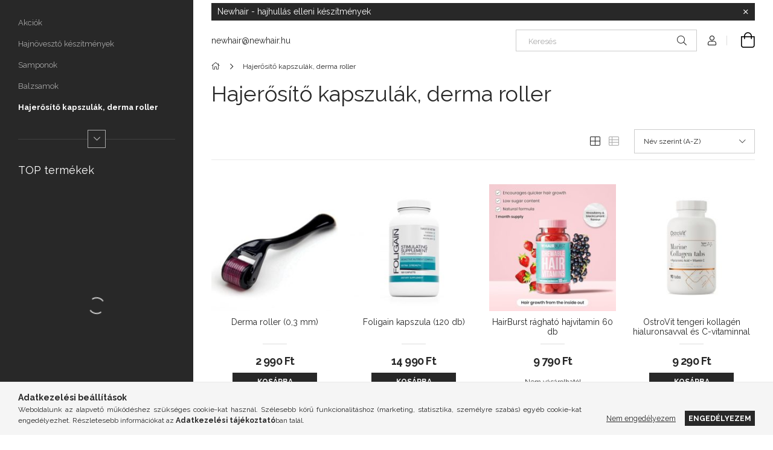

--- FILE ---
content_type: text/html; charset=UTF-8
request_url: https://newhair.hu/spl/865546/Hajerosito-kapszulak-derma-roller
body_size: 15625
content:
<!DOCTYPE html>
<html lang="hu">
<head>
    <meta charset="utf-8">
<meta name="description" content="Hajerősítő kapszulák, derma roller, Forradalmi áttörés a hajhullás kezelésében">
<meta name="robots" content="index, follow">
<meta http-equiv="X-UA-Compatible" content="IE=Edge">
<meta property="og:site_name" content="Newhair" />
<meta property="og:title" content="Hajerősítő kapszulák, derma roller - Hajhullás elleni készít">
<meta property="og:description" content="Hajerősítő kapszulák, derma roller, Forradalmi áttörés a hajhullás kezelésében">
<meta property="og:type" content="website">
<meta property="og:url" content="https://newhair.hu/spl/865546/Hajerosito-kapszulak-derma-roller">
<meta property="og:image" content="https://newhair.hu/shop_ordered/10325/pic/logo/images3.jpg">
<meta name="mobile-web-app-capable" content="yes">
<meta name="apple-mobile-web-app-capable" content="yes">
<meta name="MobileOptimized" content="320">
<meta name="HandheldFriendly" content="true">

<title>Hajerősítő kapszulák, derma roller - Hajhullás elleni készít</title>


<script>
var service_type="shop";
var shop_url_main="https://newhair.hu";
var actual_lang="hu";
var money_len="0";
var money_thousend=" ";
var money_dec=",";
var shop_id=10325;
var unas_design_url="https:"+"/"+"/"+"newhair.hu"+"/"+"!common_design"+"/"+"base"+"/"+"001903"+"/";
var unas_design_code='001903';
var unas_base_design_code='1900';
var unas_design_ver=4;
var unas_design_subver=6;
var unas_shop_url='https://newhair.hu';
var responsive="yes";
var price_nullcut_disable=1;
var config_plus=new Array();
config_plus['cart_redirect']=1;
config_plus['money_type']='Ft';
config_plus['money_type_display']='Ft';
var lang_text=new Array();

var UNAS = UNAS || {};
UNAS.shop={"base_url":'https://newhair.hu',"domain":'newhair.hu',"username":'newhair.unas.hu',"id":10325,"lang":'hu',"currency_type":'Ft',"currency_code":'HUF',"currency_rate":'1',"currency_length":0,"base_currency_length":0,"canonical_url":'https://newhair.hu/spl/865546/Hajerosito-kapszulak-derma-roller'};
UNAS.design={"code":'001903',"page":'product_list'};
UNAS.api_auth="71ee710ec93093bcc34fe89dda599e0d";
UNAS.customer={"email":'',"id":0,"group_id":0,"without_registration":0};
UNAS.shop["category_id"]="865546";
UNAS.shop["only_private_customer_can_purchase"] = false;
 

UNAS.text = {
    "button_overlay_close": `Bezár`,
    "popup_window": `Felugró ablak`,
    "list": `lista`,
    "updating_in_progress": `frissítés folyamatban`,
    "updated": `frissítve`,
    "is_opened": `megnyitva`,
    "is_closed": `bezárva`,
    "deleted": `törölve`,
    "consent_granted": `hozzájárulás megadva`,
    "consent_rejected": `hozzájárulás elutasítva`,
    "field_is_incorrect": `mező hibás`,
    "error_title": `Hiba!`,
    "product_variants": `termék változatok`,
    "product_added_to_cart": `A termék a kosárba került`,
    "product_added_to_cart_with_qty_problem": `A termékből csak [qty_added_to_cart] [qty_unit] került kosárba`,
    "product_removed_from_cart": `A termék törölve a kosárból`,
    "reg_title_name": `Név`,
    "reg_title_company_name": `Cégnév`,
    "number_of_items_in_cart": `Kosárban lévő tételek száma`,
    "cart_is_empty": `A kosár üres`,
    "cart_updated": `A kosár frissült`
};



UNAS.text["delete_from_favourites"]= `Törlés a kedvencek közül`;
UNAS.text["add_to_favourites"]= `Kedvencekhez`;






window.lazySizesConfig=window.lazySizesConfig || {};
window.lazySizesConfig.loadMode=1;
window.lazySizesConfig.loadHidden=false;

window.dataLayer = window.dataLayer || [];
function gtag(){dataLayer.push(arguments)};
gtag('js', new Date());
</script>

<script src="https://newhair.hu/!common_packages/jquery/jquery-3.2.1.js?mod_time=1759314984"></script>
<script src="https://newhair.hu/!common_packages/jquery/plugins/migrate/migrate.js?mod_time=1759314984"></script>
<script src="https://newhair.hu/!common_packages/jquery/plugins/autocomplete/autocomplete.js?mod_time=1759314984"></script>
<script src="https://newhair.hu/!common_packages/jquery/plugins/tools/overlay/overlay.js?mod_time=1759314984"></script>
<script src="https://newhair.hu/!common_packages/jquery/plugins/tools/toolbox/toolbox.expose.js?mod_time=1759314984"></script>
<script src="https://newhair.hu/!common_packages/jquery/plugins/lazysizes/lazysizes.min.js?mod_time=1759314984"></script>
<script src="https://newhair.hu/!common_packages/jquery/own/shop_common/exploded/common.js?mod_time=1764831093"></script>
<script src="https://newhair.hu/!common_packages/jquery/own/shop_common/exploded/common_overlay.js?mod_time=1759314984"></script>
<script src="https://newhair.hu/!common_packages/jquery/own/shop_common/exploded/common_shop_popup.js?mod_time=1759314984"></script>
<script src="https://newhair.hu/!common_packages/jquery/own/shop_common/exploded/page_product_list.js?mod_time=1759314984"></script>
<script src="https://newhair.hu/!common_packages/jquery/own/shop_common/exploded/function_favourites.js?mod_time=1759314984"></script>
<script src="https://newhair.hu/!common_packages/jquery/own/shop_common/exploded/function_product_print.js?mod_time=1759314984"></script>
<script src="https://newhair.hu/!common_packages/jquery/own/shop_common/exploded/function_param_filter.js?mod_time=1764233415"></script>
<script src="https://newhair.hu/!common_packages/jquery/own/shop_common/exploded/function_infinite_scroll.js?mod_time=1759314984"></script>
<script src="https://newhair.hu/!common_packages/jquery/plugins/hoverintent/hoverintent.js?mod_time=1759314984"></script>
<script src="https://newhair.hu/!common_packages/jquery/own/shop_tooltip/shop_tooltip.js?mod_time=1759314984"></script>
<script src="https://newhair.hu/!common_packages/jquery/plugins/waypoints/waypoints-4.0.0.js?mod_time=1759314984"></script>
<script src="https://newhair.hu/!common_design/base/001900/main.js?mod_time=1759314986"></script>
<script src="https://newhair.hu/!common_packages/jquery/plugins/perfectscrollbar/perfect-scrollbar-1.4.0/perfect-scrollbar.min.js?mod_time=1759314984"></script>
<script src="https://newhair.hu/!common_packages/jquery/plugins/swiper/swiper-bundle.min.js?mod_time=1759314984"></script>
<script src="https://newhair.hu/!common_packages/jquery/plugins/toastr/toastr.min.js?mod_time=1759314984"></script>
<script src="https://newhair.hu/!common_packages/jquery/plugins/tippy/popper-2.4.4.min.js?mod_time=1759314984"></script>
<script src="https://newhair.hu/!common_packages/jquery/plugins/tippy/tippy-bundle.umd.min.js?mod_time=1759314984"></script>

<link href="https://newhair.hu/temp/shop_10325_3b7db6d8e7e056d41dea39efeb111edd.css?mod_time=1768651034" rel="stylesheet" type="text/css">

<link href="https://newhair.hu/spl/865546/Hajerosito-kapszulak-derma-roller" rel="canonical">
<link href="https://newhair.hu/shop_ordered/10325/design_pic/favicon.ico" rel="shortcut icon">
<script>
        var google_consent=1;
    
        gtag('consent', 'default', {
           'ad_storage': 'denied',
           'ad_user_data': 'denied',
           'ad_personalization': 'denied',
           'analytics_storage': 'denied',
           'functionality_storage': 'denied',
           'personalization_storage': 'denied',
           'security_storage': 'granted'
        });

    
        gtag('consent', 'update', {
           'ad_storage': 'denied',
           'ad_user_data': 'denied',
           'ad_personalization': 'denied',
           'analytics_storage': 'denied',
           'functionality_storage': 'denied',
           'personalization_storage': 'denied',
           'security_storage': 'granted'
        });

        </script>
    	<script>
	/* <![CDATA[ */
	$(document).ready(function() {
       $(document).bind("contextmenu",function(e) {
            return false;
       });
	});
	/* ]]> */
	</script>
		<script>
	/* <![CDATA[ */
	var omitformtags=["input", "textarea", "select"];
	omitformtags=omitformtags.join("|");
		
	function disableselect(e) {
		if (omitformtags.indexOf(e.target.tagName.toLowerCase())==-1) return false;
		if (omitformtags.indexOf(e.target.tagName.toLowerCase())==2) return false;
	}
		
	function reEnable() {
		return true;
	}
		
	if (typeof document.onselectstart!="undefined") {
		document.onselectstart=new Function ("return false");
	} else {
		document.onmousedown=disableselect;
		document.onmouseup=reEnable;
	}
	/* ]]> */
	</script>
	
    <meta content="width=device-width, initial-scale=1.0" name="viewport">
	<link rel="preload" href="https://newhair.hu/!common_design/own/fonts/1800/customicons/custom-icons.woff2" as="font" type="font/woff2" crossorigin>
    <link rel="preconnect" href="https://fonts.gstatic.com">
    <link rel="preload" href="https://fonts.googleapis.com/css2?family=Raleway:wght@400;700&display=swap" as="style">
    <link rel="stylesheet" href="https://fonts.googleapis.com/css2?family=Raleway:wght@400;700&display=swap" media="print" onload="this.media='all'">
    <noscript>
        <link rel="stylesheet" href="https://fonts.googleapis.com/css2?family=Raleway:wght@400;700&display=swap">
    </noscript>

    
    
    
    
    
    

    
    
    
    



                                       <style>
                .banner_start_big-wrapper .swiper-slide {
                    padding-top: calc(100%);
                }
                 @media (max-width: 991.98px){ .banner_start_big-wrapper .swiper-slide { padding-top: calc(100%);}}                  @media (max-width: 767.98px){ .banner_start_big-wrapper .swiper-slide { padding-top: calc(100%);}}                  @media (max-width: 575.98px){ .banner_start_big-wrapper .swiper-slide { padding-top: calc(100%);}}                 </style>

                                    <link rel="preload" media="(max-width: 364.98px)" imagesrcset="https://newhair.hu/!common_design/custom/newhair.unas.hu/element/layout_hu_banner_start_big-755_1_xxsmall.jpg?time=1728237624 1x, https://newhair.hu/!common_design/custom/newhair.unas.hu/element/layout_hu_banner_start_big-755_1_xxsmall_retina.jpg?time=1728237624 2x" href="https://newhair.hu/!common_design/custom/newhair.unas.hu/element/layout_hu_banner_start_big-755_1_xxsmall.jpg?time=1728237624" as="image">
                                                    <link rel="preload" media="(min-width: 365px) and (max-width: 413.98px)" imagesrcset="https://newhair.hu/!common_design/custom/newhair.unas.hu/element/layout_hu_banner_start_big-755_1_xsmall.jpg?time=1728237624 1x, https://newhair.hu/!common_design/custom/newhair.unas.hu/element/layout_hu_banner_start_big-755_1_xsmall_retina.jpg?time=1728237624 2x" href="https://newhair.hu/!common_design/custom/newhair.unas.hu/element/layout_hu_banner_start_big-755_1_xsmall.jpg?time=1728237624" as="image">
                                                    <link rel="preload" media="(min-width: 414px) and (max-width: 575.98px)" imagesrcset="https://newhair.hu/!common_design/custom/newhair.unas.hu/element/layout_hu_banner_start_big-755_1_small.jpg?time=1728237624 1x, https://newhair.hu/!common_design/custom/newhair.unas.hu/element/layout_hu_banner_start_big-755_1_small_retina.jpg?time=1728237624 2x" href="https://newhair.hu/!common_design/custom/newhair.unas.hu/element/layout_hu_banner_start_big-755_1_small.jpg?time=1728237624" as="image">
                                                    <link rel="preload" media="(min-width: 576px) and (max-width: 767.98px)" imagesrcset="https://newhair.hu/!common_design/custom/newhair.unas.hu/element/layout_hu_banner_start_big-755_1_medium.jpg?time=1728237624 1x, https://newhair.hu/!common_design/custom/newhair.unas.hu/element/layout_hu_banner_start_big-755_1_medium_retina.jpg?time=1728237624 2x" href="https://newhair.hu/!common_design/custom/newhair.unas.hu/element/layout_hu_banner_start_big-755_1_medium.jpg?time=1728237624" as="image">
                                                    <link rel="preload" media="(min-width: 768px) and (max-width: 991.98px)" imagesrcset="https://newhair.hu/!common_design/custom/newhair.unas.hu/element/layout_hu_banner_start_big-755_1_large.jpg?time=1728237624 1x, https://newhair.hu/!common_design/custom/newhair.unas.hu/element/layout_hu_banner_start_big-755_1_large_retina.jpg?time=1728237624 2x" href="https://newhair.hu/!common_design/custom/newhair.unas.hu/element/layout_hu_banner_start_big-755_1_large.jpg?time=1728237624" as="image">
                                                    <link rel="preload" media="(min-width: 992px) and (max-width: 1199.98px)" imagesrcset="https://newhair.hu/!common_design/custom/newhair.unas.hu/element/layout_hu_banner_start_big-755_1_xlarge.jpg?time=1728237624 1x, https://newhair.hu/!common_design/custom/newhair.unas.hu/element/layout_hu_banner_start_big-755_1_xlarge_retina.jpg?time=1728237624 2x" href="https://newhair.hu/!common_design/custom/newhair.unas.hu/element/layout_hu_banner_start_big-755_1_xlarge.jpg?time=1728237624" as="image">
                                            <link rel="preload" media="(min-width: 1200px) and (max-width: 1439.98px)" imagesrcset="https://newhair.hu/!common_design/custom/newhair.unas.hu/element/layout_hu_banner_start_big-755_1_xxlarge.jpg?time=1728237624 1x, https://newhair.hu/!common_design/custom/newhair.unas.hu/element/layout_hu_banner_start_big-755_1_xxlarge_retina.jpg?time=1728237624 2x" href="https://newhair.hu/!common_design/custom/newhair.unas.hu/element/layout_hu_banner_start_big-755_1_xxlarge.jpg?time=1728237624" as="image">
                                                            <link rel="preload" media="(min-width: 1440px)" imagesrcset="https://newhair.hu/!common_design/custom/newhair.unas.hu/element/layout_hu_banner_start_big-755_1_default.jpg?time=1728237624 1x, https://newhair.hu/!common_design/custom/newhair.unas.hu/element/layout_hu_banner_start_big-755_1_default_retina.jpg?time=1728237624 2x" href="https://newhair.hu/!common_design/custom/newhair.unas.hu/element/layout_hu_banner_start_big-755_1_default.jpg?time=1728237624" as="image">
                                                                                        
    


                                         
    


                                            <style>
                 .start_item_2-wrapper {padding-top: calc(33.4494773519%);}
                  @media (max-width: 991.98px){ .start_item_2-wrapper { padding-top: calc(33.4494773519%);}}                   @media (max-width: 767.98px){ .start_item_2-wrapper { padding-top: calc(33.4494773519%);}}                   @media (max-width: 575.98px){ .start_item_2-wrapper { padding-top: calc(33.4494773519%);}}                  </style>
                           
    
    



                        
                        
    
    
    
    
</head>






<body class='design_ver4 design_subver1 design_subver2 design_subver3 design_subver4 design_subver5 design_subver6' id="ud_shop_art">
<div id="image_to_cart" style="display:none; position:absolute; z-index:100000;"></div>
<div class="overlay_common overlay_warning" id="overlay_cart_add"></div>
<script>$(document).ready(function(){ overlay_init("cart_add",{"onBeforeLoad":false}); });</script>
<div class="overlay_common overlay_dialog" id="overlay_save_filter"></div>
<script>$(document).ready(function(){ overlay_init("save_filter",{"closeOnEsc":true,"closeOnClick":true}); });</script>
<div id="overlay_login_outer"></div>	
	<script>
	$(document).ready(function(){
	    var login_redir_init="";

		$("#overlay_login_outer").overlay({
			onBeforeLoad: function() {
                var login_redir_temp=login_redir_init;
                if (login_redir_act!="") {
                    login_redir_temp=login_redir_act;
                    login_redir_act="";
                }

									$.ajax({
						type: "GET",
						async: true,
						url: "https://newhair.hu/shop_ajax/ajax_popup_login.php",
						data: {
							shop_id:"10325",
							lang_master:"hu",
                            login_redir:login_redir_temp,
							explicit:"ok",
							get_ajax:"1"
						},
						success: function(data){
							$("#overlay_login_outer").html(data);
							if (unas_design_ver >= 5) $("#overlay_login_outer").modal('show');
							$('#overlay_login1 input[name=shop_pass_login]').keypress(function(e) {
								var code = e.keyCode ? e.keyCode : e.which;
								if(code.toString() == 13) {		
									document.form_login_overlay.submit();		
								}	
							});	
						}
					});
								},
			top: 50,
			mask: {
	color: "#000000",
	loadSpeed: 200,
	maskId: "exposeMaskOverlay",
	opacity: 0.7
},
			closeOnClick: (config_plus['overlay_close_on_click_forced'] === 1),
			onClose: function(event, overlayIndex) {
				$("#login_redir").val("");
			},
			load: false
		});
		
			});
	function overlay_login() {
		$(document).ready(function(){
			$("#overlay_login_outer").overlay().load();
		});
	}
	function overlay_login_remind() {
        if (unas_design_ver >= 5) {
            $("#overlay_remind").overlay().load();
        } else {
            $(document).ready(function () {
                $("#overlay_login_outer").overlay().close();
                setTimeout('$("#overlay_remind").overlay().load();', 250);
            });
        }
	}

    var login_redir_act="";
    function overlay_login_redir(redir) {
        login_redir_act=redir;
        $("#overlay_login_outer").overlay().load();
    }
	</script>  
	<div class="overlay_common overlay_info" id="overlay_remind"></div>
<script>$(document).ready(function(){ overlay_init("remind",[]); });</script>

	<script>
    	function overlay_login_error_remind() {
		$(document).ready(function(){
			load_login=0;
			$("#overlay_error").overlay().close();
			setTimeout('$("#overlay_remind").overlay().load();', 250);	
		});
	}
	</script>  
	<div class="overlay_common overlay_info" id="overlay_newsletter"></div>
<script>$(document).ready(function(){ overlay_init("newsletter",[]); });</script>

<script>
function overlay_newsletter() {
    $(document).ready(function(){
        $("#overlay_newsletter").overlay().load();
    });
}
</script>
<div class="overlay_common overlay_error" id="overlay_script"></div>
<script>$(document).ready(function(){ overlay_init("script",[]); });</script>
    <script>
    $(document).ready(function() {
        $.ajax({
            type: "GET",
            url: "https://newhair.hu/shop_ajax/ajax_stat.php",
            data: {master_shop_id:"10325",get_ajax:"1"}
        });
    });
    </script>
    

<div id="container" class="page_shop_art_865546 position-relative d-flex filter-in-subcategory-disabled">
    <div class="col-fix-custom-1 side-dropdown" data-content-for=".side-btn, .filter-btn" data-content-direction="left">
        <section class="main-left">
            <div class="main-left__inner h-100">
                <button class="main-left__close-btn btn-close d-xl-none" data-btn-for=".side-dropdown" type="button" aria-label="Bezár"></button>
                <div class="main-left__content d-flex flex-column">
                    <header class="main-left__header">
                        
                    </header>
                    <div class="box_container main-menus has-toggle-button">
                        <div class="box">
                            <div id="main-menus-content" class="box__content main-menus__content js-main-menus-content has-maxheight">
                                    <ul class="cat-menus level-0" data-level="cat-level-0">
                                <li class='cat-menu is-spec-item js-cat-menu-akcio' data-id="akcio">
            <span class="cat-menu__name" >
                <a class='cat-menu__link' href='https://newhair.hu/shop_artspec.php?artspec=1' >                    Akciók                    </a>            </span>
                            </li>
                                <li class='cat-menu js-cat-menu-760769' data-id="760769">
            <span class="cat-menu__name" >
                <a class='cat-menu__link' href='https://newhair.hu/spl/760769/Hajnoveszto-keszitmenyek' >                    Hajnövesztő készítmények                    </a>            </span>
                            </li>
                                <li class='cat-menu js-cat-menu-473311' data-id="473311">
            <span class="cat-menu__name" >
                <a class='cat-menu__link' href='https://newhair.hu/spl/473311/Samponok' >                    Samponok                    </a>            </span>
                            </li>
                                <li class='cat-menu js-cat-menu-726116' data-id="726116">
            <span class="cat-menu__name" >
                <a class='cat-menu__link' href='https://newhair.hu/spl/726116/Balzsamok' >                    Balzsamok                    </a>            </span>
                            </li>
                                <li class='cat-menu js-cat-menu-865546' data-id="865546">
            <span class="cat-menu__name" >
                <a class='cat-menu__link' href='https://newhair.hu/spl/865546/Hajerosito-kapszulak-derma-roller' >                    Hajerősítő kapszulák, derma roller                    </a>            </span>
                            </li>
                                <li class='cat-menu js-cat-menu-291834' data-id="291834">
            <span class="cat-menu__name" >
                <a class='cat-menu__link' href='https://newhair.hu/spl/291834/Arcapolas' >                    Arcápolás                    </a>            </span>
                            </li>
            </ul>
    <script>
        function catSubLoad($id,$ajaxUrl){
            let catMenuEl = $('.cat-menu[data-id="'+$id+'"]');

            $.ajax({
                type: 'GET',
                url: $ajaxUrl,
                beforeSend: function(){
                    catMenuEl.addClass('ajax-loading');
                    setTimeout(function (){
                        if (!catMenuEl.hasClass('ajax-loaded')) {
                            catMenuEl.addClass('ajax-loader');
                        }
                    }, 500);
                },
                success:function(data){
                    catMenuEl.append(data);
                    catItemMarking();
                    $(".cat-menu__name:not(.is-processed)").each(CatPicHover);
                    $("> .cat-menu__name", catMenuEl).attr('onclick','catOpen($(this));').trigger('click');
                    catMenuEl.removeClass('ajax-loading ajax-loader').addClass('ajax-loaded');
                }
            });
        }
        function catBack($this) {
            var thisBackBtn = $this;
            var thisCatLevel = thisBackBtn.closest('[data-level]').data('level');
            /** remove opened class from children */
            thisBackBtn.closest('.js-sublist').find('.cat-menu.is-opened').removeClass('is-opened');
            /** remove opened class from parent */
            if (window.matchMedia('(max-width: 992px)').matches) {
                setTimeout(function() {
                    thisBackBtn.closest('.cat-menu.is-opened').removeClass('is-opened');
                }, 400);
            } else {
                thisBackBtn.closest('.cat-menu.is-opened').removeClass('is-opened');
            }
            $('html').removeClass(thisCatLevel +'-is-opened');
        }
        function catOpen($this) {
            var thisCatMenu = $this.parent();
            psInit(thisCatMenu.find('.js-sublist-inner').first());
            var thisMainMenusContent = $('.js-main-menus-content');
            var thisCatMenuList = thisCatMenu.closest('[data-level]');
            var thisCatLevel = thisCatMenuList.data('level');

            if (thisCatLevel === "cat-level-0") {
                /*remove is-opened class form the rest menus (cat+plus)*/
                thisMainMenusContent.find('.is-opened').not(thisCatMenu).removeClass('is-opened');
            } else {
                /*remove is-opened class form the siblings cat menus */
                thisCatMenuList.find('.is-opened').not(thisCatMenu).removeClass('is-opened');
            }

            if (thisCatMenu.hasClass('is-opened')) {
                thisCatMenu.removeClass('is-opened');
                $('html').removeClass(thisCatLevel +'-is-opened');
            } else {
                thisCatMenu.addClass('is-opened');
                $('html').addClass(thisCatLevel +'-is-opened');
            }
        }
        function catsClose() {
            handleCloseDropdowns();
            handleCloseMenus();
        }
        function CatPicHover() {
            var catItem = $(this); /*span.cat-menu__name*/
            var parentCatPic = catItem.closest(".js-sublist").find(".js-parent-img-wrapper").first().find(".js-parent-img");
            var childSublist = catItem.siblings('.js-sublist');
            var parentCatPicSrc = parentCatPic.attr("data-src-orig");
            var parentCatPicSrcSet = parentCatPic.attr("data-srcset-orig");
            if (parentCatPicSrcSet === undefined) parentCatPicSrcSet="";

            var catItems = catItem.closest(".cat-menus");

            catItem.on('mouseenter', function() {
                if (!isTouchDevice) {
                    var currentAltPicSrcSet = $(this).data("retina-img-url");
                    parentCatPic.attr("src", $(this).data("img-url"));
                    if (currentAltPicSrcSet == undefined) currentAltPicSrcSet = "";
                    parentCatPic.attr("srcset", currentAltPicSrcSet);
                }
            });

            catItems.on('mouseleave', function() {
                if (!isTouchDevice) {
                    parentCatPic.attr("src", parentCatPicSrc);
                    parentCatPic.attr("srcset", parentCatPicSrcSet);
                }
            });

            childSublist.on('mouseenter', function() {
                if (!isTouchDevice) {
                    parentCatPic.attr("src", parentCatPicSrc);
                    parentCatPic.attr("srcset", parentCatPicSrcSet);
                }
            });

            catItem.on('click', function() {
                if (!isTouchDevice) {
                    if ($(this).parent().hasClass('has-child')) {
                        parentCatPic.attr("src", parentCatPicSrc);
                        parentCatPic.attr("srcset", parentCatPicSrcSet);
                    }
                }
            });
            catItem.addClass('is-processed');

        }
        $(document).ready(function () {
            var cats = $(".cat-menu__name:not(.is-processed)");
            cats.each(CatPicHover);
        });
    </script>

	<ul class="plus-menus" data-level="menu-level-0">
					<li class="plus-menu has-child" data-id="741443">
			<span class="plus-menu__name">
							Hajhullás kezelése
						</span>

							<div class="plus-menu__sublist js-sublist level-1">
	<div class="sublist-inner js-sublist-inner ps__child--consume">
		<button type="button" class="sublist__back-btn btn-back js-menu-back-btn" aria-label="Vissza"></button>
		<button type="button" class="sublist__close-btn btn-close js-menus-close-btn" aria-label="Bezár"></button>
		<div class="plus-menu__sublist-inner d-flex flex-column">
			<div class="flex-grow-1">
									<a class="plus-menu-parent-url font-l" href="https://newhair.hu/spg/741443/Hajhullas-kezelese" data-id="741443">Hajhullás kezelése</a>
				
				<ul class="plus-menus level-1" data-level="menu-level-1">
									<li class="plus-menu" data-id="686043">
						<span class="plus-menu__name">
						<a class="plus-menu__link" href="https://newhair.hu/spg/686043/Elotte-utana-fotok">							Előtte-utána fotók
						</a>						</span>
											</li>
									<li class="plus-menu" data-id="855142">
						<span class="plus-menu__name">
						<a class="plus-menu__link" href="https://newhair.hu/spg/855142/Nanoszom-technologia">							Nanoszóm technológia
						</a>						</span>
											</li>
									<li class="plus-menu" data-id="839980">
						<span class="plus-menu__name">
						<a class="plus-menu__link" href="https://newhair.hu/spg/839980/Blog">							Blog
						</a>						</span>
											</li>
								</ul>
			</div>
		</div>
	</div>
</div>

					</li>
					<li class="plus-menu has-child" data-id="422035">
			<span class="plus-menu__name">
							Együttműködő partnereink
						</span>

							<div class="plus-menu__sublist js-sublist level-1">
	<div class="sublist-inner js-sublist-inner ps__child--consume">
		<button type="button" class="sublist__back-btn btn-back js-menu-back-btn" aria-label="Vissza"></button>
		<button type="button" class="sublist__close-btn btn-close js-menus-close-btn" aria-label="Bezár"></button>
		<div class="plus-menu__sublist-inner d-flex flex-column">
			<div class="flex-grow-1">
									<a class="plus-menu-parent-url font-l" href="https://newhair.hu/spg/422035/Egyuttmukodo-partnereink" data-id="422035">Együttműködő partnereink</a>
				
				<ul class="plus-menus level-1" data-level="menu-level-1">
									<li class="plus-menu" data-id="871678">
						<span class="plus-menu__name">
						<a class="plus-menu__link" href="http://hilkont.hu/" target="_blank">							On-line kommunikáció, PR, marketing
						</a>						</span>
											</li>
									<li class="plus-menu" data-id="376919">
						<span class="plus-menu__name">
						<a class="plus-menu__link" href="http://prohairklinika.hu/" target="_blank">							Hajátültetési klinika
						</a>						</span>
											</li>
									<li class="plus-menu" data-id="825608">
						<span class="plus-menu__name">
						<a class="plus-menu__link" href="http://auditnet.hu/">							Üzletviteli tanácsadás
						</a>						</span>
											</li>
								</ul>
			</div>
		</div>
	</div>
</div>

					</li>
		</ul>
	<script>
		$(document).ready(function () {
			$('.plus-menu.has-child > .plus-menu__name').click(function () {
				var thisPlusMenu = $(this).parent();
                psInit(thisPlusMenu.find('.js-sublist-inner').first());
				var thisMainMenusContent = $('.js-main-menus-content');
				var thisPlusMenuList = thisPlusMenu.closest('[data-level]');
				var thisMenuLevel = thisPlusMenuList.data('level');

				if (thisMenuLevel === "menu-level-0") {
					/*remove is-opened class form the rest menus (cat+plus)*/
					thisMainMenusContent.find('.has-child.is-opened').not(thisPlusMenu).removeClass('is-opened');
				} else {
					/*remove is-opened class form the siblings plus menus */
					thisPlusMenuList.find('.has-child.is-opened').not(thisPlusMenu).removeClass('is-opened');
				}

				if (thisPlusMenu.hasClass('is-opened')) {
					thisPlusMenu.removeClass('is-opened');
                    $('html').removeClass(thisMenuLevel +'-is-opened');
				} else {
					thisPlusMenu.addClass('is-opened');
                    $('html').addClass(thisMenuLevel +'-is-opened');
				}
			});

			$('.js-menu-back-btn').click(function () {
				var thisBackBtn = $(this);
                var thisMenuLevel = thisBackBtn.closest('[data-level]').data('level');

                /** remove opened class from children */
                thisBackBtn.closest('.js-sublist').find('.plus-menu.is-opened').removeClass('is-opened');
                /** remove opened class from parent */
                if (window.matchMedia('(max-width: 992px)').matches) {
                    setTimeout(function() {
                        thisBackBtn.closest('.plus-menu.is-opened').removeClass('is-opened');
                    }, 400);
                } else {
                    thisBackBtn.closest('.plus-menu.is-opened').removeClass('is-opened');
                }
                $('html').removeClass(thisMenuLevel +'-is-opened');
			});
		});
	</script>



                                                                <button aria-controls="main-menus-content" class="main-menus__btn btn btn-square--sm js-main-menus-btn" aria-label="Több" aria-expanded="false" type="button"></button>
                                <script>
                                    $('.js-main-menus-btn').on('click', function (){
                                        let $thisBtn = $(this);
                                        let $thisContent = $('.js-main-menus-content');
                                        $thisBtn.toggleClass('is-active').attr('aria-label', (_, attr) => attr == 'Több' ? 'Kevesebb' : 'Több').attr('aria-expanded', (_, attr) => attr == 'false' ? 'true' : 'false');
                                        $thisContent.toggleClass('is-active');
                                        psElements['.main-left__inner'].update();
                                    });
                                </script>
                                                            </div>
                        </div>
                    </div>

                    <div id='box_container_shop_top' class='box_container_1'>
                    <div class="box">
                        <h4 class="box__title">TOP termékek</h4>
                        <div class="box__content js-box-content"><div id='box_top_content' class='box_content box_top_content'><div class='box_content_ajax' data-min-length='5'></div><script>
	$.ajax({
		type: "GET",
		async: true,
		url: "https://newhair.hu/shop_ajax/ajax_box_top.php",
		data: {
			box_id:"",
			unas_page:"0",
			cat_endid:"865546",
			get_ajax:1,
			shop_id:"10325",
			lang_master:"hu"
		},
		success: function(result){
			$("#box_top_content").html(result);
		}
	});
</script>
</div></div>
                    </div>
                    </div><div id='box_container_home_banner4_1' class='box_container_2'>
                    <div class="box">
                        <h4 class="box__title">Házhozszállítás</h4>
                        <div class="box__content js-box-content"><div id='box_banner_68279' class='box_content'><div class='box_txt text_normal'><p style="text-align: center;"><a href="https://newhair.hu/shop_contact.php?tab=shipping"><img alt="Házhozszállítás" src="https://newhair.hu/main_pic/shop_default_shipping.png" /></a></p></div></div></div>
                    </div>
                    </div>

                    


    <div class="js-element sidebar_contact box_container mt-auto" data-element-name="sidebar_contact">
                <h4 class="element__title box__title">Elérhetőség</h4>
                <div class="element__content box__content">
                                <style>
                .sidebar_contact .slide-1 a::before {
                    content: '\f095';
                }
            </style>
                        <div class="element__html slide-1"><p><a href="tel://+36-30/250-1314">+36-30/250-1314</a></p></div>
                                <style>
                .sidebar_contact .slide-2 a::before {
                    content: '\f0e0';
                }
            </style>
                        <div class="element__html slide-2"><p><a href="mailto:newhair@newhair.hu">newhair@newhair.hu</a></p></div>
                </div>
    </div>


                                        
                    
                    
                </div>
            </div>
        </section>
    </div>
    <main class="col-rest-custom-1">
        <section class="main-right filter-normal-not-exists">
            


    <div class="js-element notification-bar js-notif" data-element-name="header_text_section_1">
        <div class="header_text_section_1 ">
                            Newhair - hajhullás elleni készítmények
                        <button type="button" class="btn btn-close-notif" onclick="closeNotif(this);" aria-label="Bezár" title="Bezár">
                <span class="icon--close"></span>
            </button>
        </div>
    </div>
        <script>
            var $notifClosed = sessionStorage.getItem('notifclosed');

            if ( $notifClosed !== undefined && $notifClosed !== null ) {
                $('.js-notif').addClass('is-hidden');
            }

            function closeNotif(e) {
                var $target = $(e).closest('.js-notif');
                $target.stop().animate({
                    height: "0px"
                }, 500, function() {
                    $target.remove();
                    sessionStorage.setItem('notifclosed', 1);
                });
            }
        </script>

            <header class="header">
                <div class="header-top position-relative py-3 py-md-4 px-3 px-xl-0">
                    <div class="d-flex flex-wrap flex-md-nowrap align-items-center">
                        <button class="side-btn dropdown--btn btn-text d-xl-none order-1" aria-label="Kategóriák további menüpontok" data-btn-for=".side-dropdown" type="button">
                            <span class="side-btn-icon icon--hamburger"></span>
                        </button>

                        

                        


    <div class="js-element header_text_section_2 d-none d-lg-block pr-3 order-3" data-element-name="header_text_section_2">
        <div class="element__content ">
                            <div class="element__html slide-1"><p><a href="mailto:newhair@newhair.hu">newhair@newhair.hu</a></p></div>
                    </div>
    </div>


                        <div class="search__dropdown col-12 col-md-auto px-0 order-1 mt-3 mt-md-0 ml-md-auto order-5 order-md-4">
                            <div class="search-box position-relative ml-auto browser-is-chrome" id="box_search_content">
    <form name="form_include_search" id="form_include_search" action="https://newhair.hu/shop_search.php" method="get">
        <div class="box-search-group mb-0">
            <input data-stay-visible-breakpoint="768" name="search" id="box_search_input" value="" aria-label="Keresés"
                   pattern=".{3,100}" title="Hosszabb kereső kifejezést írjon be!" placeholder="Keresés" type="text" maxlength="100"
                   class="ac_input form-control js-search-input" autocomplete="off" required            >
            <div class="search-box__search-btn-outer input-group-append" title="Keresés">
                <button class='search-btn' aria-label="Keresés">
                    <span class="search-btn-icon icon--search"></span>
                </button>
                <button type="button" onclick="$('.js-search-smart-autocomplete').addClass('is-hidden');$(this).addClass('is-hidden');" class='search-close-btn d-md-none is-hidden' aria-label="">
                    <span class="search-close-btn-icon icon--close"></span>
                </button>
            </div>
            <div class="search__loading">
                <div class="loading-spinner--small"></div>
            </div>
        </div>
        <div class="search-box__mask"></div>
    </form>
    <div class="ac_results"></div>
</div>
<script>
    $(document).ready(function(){
        $(document).on('smartSearchCreate smartSearchOpen smartSearchHasResult', function(e){
            if (e.type !== 'smartSearchOpen' || (e.type === 'smartSearchOpen' && $('.js-search-smart-autocomplete').children().length > 0)) {
                $('.search-close-btn').removeClass('is-hidden');
            }
        });
        $(document).on('smartSearchClose smartSearchEmptyResult', function(){
            $('.search-close-btn').addClass('is-hidden');
        });
        $(document).on('smartSearchInputLoseFocus', function(){
            if ($('.js-search-smart-autocomplete').length>0) {
                setTimeout(function () {
                    let height = $(window).height() - ($('.js-search-smart-autocomplete').offset().top - $(window).scrollTop()) - 20;
                    $('.search-smart-autocomplete').css('max-height', height + 'px');
                }, 300);
            }
        });
    });
</script>


                        </div>

                        <ul class="header-buttons-list order-4 order-md-5 ml-auto ml-md-0">
                                                        <li>    <div class="profile">
        <button type="button" class="profile__btn js-profile-btn dropdown--btn" id="profile__btn" data-orders="https://newhair.hu/shop_order_track.php" aria-label="Profil" data-btn-for=".profile__dropdown">
            <span class="profile__btn-icon icon--head"></span>
        </button>

        <div class="profile__dropdown dropdown--content dropdown--content-r d-xl-block" data-content-for=".profile__btn">
            <div role="button" class="profile__btn-close btn-close" aria-label="Bezár" data-close-btn-for=".profile__btn, .profile__dropdown"></div>
                            <h4 class="profile__header mb-4">Belépés</h4>
                <div class='login-box__loggedout-container'>
                    <form name="form_login" action="https://newhair.hu/shop_logincheck.php" method="post"><input name="file_back" type="hidden" value="/spl/865546/Hajerosito-kapszulak-derma-roller"><input type="hidden" name="login_redir" value="" id="login_redir">
                        <div class="login-box__form-inner">
                            <div class="form-group login-box__input-field form-label-group">
                                <input name="shop_user_login" id="shop_user_login" aria-label="Email" placeholder='Email' type="text" maxlength="100" class="form-control" spellcheck="false" autocomplete="email" autocapitalize="off">
                                <label for="shop_user_login">Email</label>
                            </div>
                            <div class="form-group login-box__input-field form-label-group">
                                <input name="shop_pass_login" id="shop_pass_login" aria-label="Jelszó" placeholder="Jelszó" type="password" maxlength="100" class="form-control" spellcheck="false" autocomplete="current-password" autocapitalize="off">
                                <label for="shop_pass_login">Jelszó</label>
                            </div>
                            <button type="submit" class="btn btn-primary btn-block">Belép</button>
                        </div>
                        <div class="btn-wrap">
                            <button type="button" class="login-box__remind-btn btn btn-link px-0 py-1 text-primary" onclick="overlay_login_remind()">Elfelejtettem a jelszavamat</button>
                        </div>
                    </form>

                    <div class="line-separator"></div>

                    <div class="login-box__other-buttons">
                        <div class="btn-wrap">
                            <a class="login-box__reg-btn btn btn-link py-2 px-0" href="https://newhair.hu/shop_reg.php?no_reg=0">Regisztráció</a>
                        </div>
                                                                    </div>
                </div>
                    </div>
    </div>
</li>
                            <li>
                                <div class="cart-box__container">
                                    <button class="cart-box__btn dropdown--btn" aria-label="Kosár megtekintése" type="button" data-btn-for=".cart-box__dropdown">
                                        <span class="cart-box__btn-icon icon--cart">
                                                <div id='box_cart_content' class='cart-box'>            </div>
                                        </span>
                                    </button>
                                                                        <div class="cart-box__dropdown dropdown--content dropdown--content-r js-cart-box-dropdown" data-content-for=".cart-box__btn">
                                        <div role="button" class="cart-box__btn-close btn-close d-none" aria-label="Bezár" data-close-btn-for=".cart-box__btn, .cart-box__dropdown"></div>
                                        <div id="box_cart_content2" class="h-100">
                                            <div class="loading-spinner-wrapper text-center">
                                                <div class="loading-spinner--small" style="width:30px;height:30px;vertical-align:middle;"></div>
                                            </div>
                                            <script>
                                                $(document).ready(function(){
                                                    $('.cart-box__btn').click(function(){
                                                        let $this_btn = $(this);
                                                        const $box_cart_2 = $("#box_cart_content2");
                                                        const $box_cart_close_btn = $box_cart_2.closest('.js-cart-box-dropdown').find('.cart-box__btn-close');

                                                        if (!$this_btn.hasClass('ajax-loading') && !$this_btn.hasClass('is-loaded')) {
                                                            $.ajax({
                                                                type: "GET",
                                                                async: true,
                                                                url: "https://newhair.hu/shop_ajax/ajax_box_cart.php?get_ajax=1&lang_master=hu&cart_num=2",
                                                                beforeSend:function(){
                                                                    $this_btn.addClass('ajax-loading');
                                                                    $box_cart_2.addClass('ajax-loading');
                                                                },
                                                                success: function (data) {
                                                                    $box_cart_2.html(data).removeClass('ajax-loading').addClass("is-loaded");
                                                                    $box_cart_close_btn.removeClass('d-none');
                                                                    $this_btn.removeClass('ajax-loading').addClass("is-loaded");
                                                                }
                                                            });
                                                        }
                                                    });
                                                });
                                            </script>
                                            
                                        </div>
                                        <div class="loading-spinner"></div>
                                    </div>
                                                                    </div>
                            </li>
                        </ul>
                    </div>
                </div>
            </header>

                        <div class="main px-4 px-xl-0 py-4 pt-xl-0">
                <div id='breadcrumb'>
                <nav class="breadcrumb__inner font-s cat-level-1">
            <span class="breadcrumb__item breadcrumb__home is-clickable" data-id="0">
                <a href="https://newhair.hu/sct/0/" class="breadcrumb-link breadcrumb-home-link" aria-label="Főkategória" title="Főkategória">
                    <span class='breadcrumb__text'>Főkategória</span>
                </a>
            </span>
                            <span class="breadcrumb__item" data-id="865546">
                                            <span class="breadcrumb__text">Hajerősítő kapszulák, derma roller</span>
                    
                    <script>
                        $("document").ready(function(){
                            $(".js-cat-menu-865546").addClass("is-selected");
                        });
                    </script>
                </span>
                    </nav>
    </div>                <div class="main__title">
                            <div class="main-title d-flex flex-wrap gap-10">
        <h1 class="main-title mb-0">
            Hajerősítő kapszulák, derma roller
        </h1>
                <button class="filter-btn btn btn-primary icon--b-filter align-self-start d-xl-none" type="button" data-btn-for=".side-dropdown">Szűrés</button>
            </div>
    
                </div>
                <div class="main__content">
                    <div class="page_content_outer"><div id="page_artspec_content" class="page_content">
    
    
    










            
    <script>
<!--
function artlist_formsubmit_artlist(cikkname) {
   cart_add(cikkname,"artlist_");
}
$(document).ready(function(){
	select_base_price("artlist_NHT__unas__028",0);
	
	select_base_price("artlist_NHT__unas__023",0);
	
	select_base_price("artlist_NHT__unas__047",0);
	
	select_base_price("artlist_NHT__unas__046",0);
	
});
// -->
</script>


            <div id='page_artlist_content' class="page_content list-type--1">
        <div class="product-list-wrapper">     
                <div class="paging-sorting-ordering border-bottom">
                    <div class="row align-items-center justify-content-between">
                        
                        <div class="viewing-sorting--top order-1 order-md-2 col-12 col-md-auto d-flex align-items-center justify-content-between my-3 ml-auto">                                                            <div class="view--top flex-shrink-0">
                                    <button title="Nézet 1" type="button" class="view__btn view__btn--1 is-selected"></button>
                                    <button title="Nézet 2" type="button" class="view__btn view__btn--2" onclick="location.href=location_href_with_get('change_page_design=2')"></button>
                                </div>
                                                                                        <div class="order--top flex-shrink-0 ml-auto">
                                    <form name="form_art_order1" method="post">
<input name="art_order_sent" value="ok" type="hidden">

                                    <div class="order__select-outer form-select-group" title="Sorrend">
                                        <select name="new_art_order" onchange="document.form_art_order1.submit();" class=" form-control" id="new_art_order_top" aria-label="Sorrend">
                                                                                        <option value="popular" >Népszerűség szerint</option>
                                                                                        <option value="name" selected="selected">Név szerint (A-Z)</option>
                                                                                        <option value="name_desc" >Név szerint (Z-A)</option>
                                                                                        <option value="price" >Ár szerint növekvő</option>
                                                                                        <option value="price_desc" >Ár szerint csökkenő</option>
                                                                                        <option value="time_desc" >Felvitel szerint (legutolsó az első)</option>
                                                                                        <option value="time" >Felvitel szerint (legkorábbi az első)</option>
                                                                                    </select>
                                    </div>
                                    </form>

                                </div>
                                                    </div>                    </div>
                </div>

                                        <div  class="page_artlist_list  products js-products type--1" data-text-fav-remove="Törlés a kedvencek közül" data-text-fav-add="Kedvencekhez" data-text-compare-remove="Törlés összehasonlításból" data-text-compare-add="Összehasonlítás">
                    
                                                

		
    
    



 		
				

	
	


												
										
			<article class="col-6 col-sm-4 col-md-3 col-xxl-2  product js-product  has-alt-image js-on-hover-alt-img page_artlist_sku_NHT__unas__028" id="page_artlist_artlist_NHT__unas__028" data-sku="NHT-028">
				<div class="product__inner">
												<div class="product__img-outer">
						<div class="product__img-wrap product-img-wrapper">
							<div class="product__badges">
																																																																																																										</div>
																<a class="product_link_normal" data-sku="NHT-028" href="https://newhair.hu/spd/NHT-028/Derma-roller-03-mm" title="Derma roller (0,3 mm)">
                                                                <picture>
                                                                        <source width="182" height="182" media="(max-width: 414px)"
                                            srcset="https://newhair.hu/img/10325/NHT-028/182x182,r/NHT-028.jpg?time=1721458582 1x"
                                    >
                                                                        <source width="238" height="238" srcset="https://newhair.hu/img/10325/NHT-028/238x238,r/NHT-028.jpg?time=1721458582 1x">
                                    <img width="238" height="238"
                                         alt="Derma roller (0,3 mm)" title="Derma roller (0,3 mm)" id="main_image_artlist_NHT__unas__028"
                                         class="product__img product-img js-main-img" fetchpriority="high"
                                         src="https://newhair.hu/img/10325/NHT-028/238x238,r/NHT-028.jpg?time=1721458582" data-src-orig="https://newhair.hu/img/10325/NHT-028/238x238,r/NHT-028.jpg?time=1721458582"
                                                                             >
                                </picture>
                                
								                                <picture>
                                                                        <source width="182" height=""
                                            media="(max-width: 414px)" srcset="https://newhair.hu/main_pic/space.gif"
                                            data-srcset="https://newhair.hu/img/10325/NHT-028_altpic_1/182x182,r/NHT-028.jpg?time=1721458582 1x"
                                    >
                                                                        <source width="238" height="238" srcset="https://newhair.hu/main_pic/space.gif"
                                            data-srcset="https://newhair.hu/img/10325/NHT-028_altpic_1/238x238,r/NHT-028.jpg?time=1721458582 1x"
                                    >
                                    <img class="product__alt-img product-img js-alt-img lazyload" width="238" height="238"
                                         src="https://newhair.hu/main_pic/space.gif"
                                         data-src="https://newhair.hu/img/10325/NHT-028_altpic_1/238x238,r/NHT-028.jpg?time=1721458582" data-src-orig="https://newhair.hu/img/10325/NHT-028_altpic_1/238x238,r/NHT-028.jpg?time=1721458582"
                                                                                   alt=""
                                    >
                                </picture>
															</a>
						</div>
													</div>
					<div class="product__datas">
						<div class="product__name-wrap">
							<a class="product__name-link product_link_normal" data-sku="NHT-028" href="https://newhair.hu/spd/NHT-028/Derma-roller-03-mm">
								<h6 class="product__name">Derma roller (0,3 mm)</h6>
							</a>
															
																					</div>
													<div class="product__prices-wrap">
																	<div class="product__prices with-rrp row no-gutters justify-content-center align-items-baseline ">
										<div class='product__price-base'>
											<span class="product__price-base-value"><span id='price_net_brutto_artlist_NHT__unas__028' class='price_net_brutto_artlist_NHT__unas__028'>2 990</span> Ft</span>										</div>
																			</div>
																																																</div>
						
																			
													<div class="product__main-wrap">
																																																									<button class="product__main-btn product__cart-btn" onclick="cart_add('NHT__unas__028','artlist_');" type="button">Kosárba</button>
																				<input name="db_artlist_NHT__unas__028" id="db_artlist_NHT__unas__028" type="hidden" value="1" maxlength="7" data-min="1" data-max="999999" data-step="1">
																								</div>
						
												
																			<div class="product__funcs">
								<button class="product__func-btn product__btn-tooltip js-product-tooltip-click" data-sku="NHT__unas__028" data-tippy="Gyorsnézet" aria-label="Gyorsnézet">
									<div class="product__func-icon icon--details"></div>
								</button>
																											<div class='product__func-btn favourites-btn page_artdet_func_favourites_NHT__unas__028 page_artdet_func_favourites_outer_NHT__unas__028' id='page_artlist_func_favourites_NHT__unas__028' onclick='add_to_favourites("","NHT-028","page_artlist_func_favourites_NHT__unas__028","page_artlist_func_favourites_outer_NHT__unas__028","179418606");' data-tippy="Kedvencekhez">
											<div class="product__func-icon favourites__icon icon--favo"></div>
										</div>
																																</div>
											</div>
				</div>

							</article>
												
										
			<article class="col-6 col-sm-4 col-md-3 col-xxl-2  product js-product  has-alt-image js-on-hover-alt-img page_artlist_sku_NHT__unas__023" id="page_artlist_artlist_NHT__unas__023" data-sku="NHT-023">
				<div class="product__inner">
												<div class="product__img-outer">
						<div class="product__img-wrap product-img-wrapper">
							<div class="product__badges">
																																																																																																										</div>
																<a class="product_link_normal" data-sku="NHT-023" href="https://newhair.hu/spd/NHT-023/Foligain-kapszula-120-db" title="Foligain kapszula (120 db)">
                                                                <picture>
                                                                        <source width="182" height="182" media="(max-width: 414px)"
                                            srcset="https://newhair.hu/img/10325/NHT-023/182x182,r/NHT-023.jpg?time=1728229400 1x"
                                    >
                                                                        <source width="238" height="238" srcset="https://newhair.hu/img/10325/NHT-023/238x238,r/NHT-023.jpg?time=1728229400 1x">
                                    <img width="238" height="238"
                                         alt="Foligain kapszula (120 db)" title="Foligain kapszula (120 db)" id="main_image_artlist_NHT__unas__023"
                                         class="product__img product-img js-main-img" fetchpriority="high"
                                         src="https://newhair.hu/img/10325/NHT-023/238x238,r/NHT-023.jpg?time=1728229400" data-src-orig="https://newhair.hu/img/10325/NHT-023/238x238,r/NHT-023.jpg?time=1728229400"
                                                                             >
                                </picture>
                                
								                                <picture>
                                                                        <source width="182" height=""
                                            media="(max-width: 414px)" srcset="https://newhair.hu/main_pic/space.gif"
                                            data-srcset="https://newhair.hu/img/10325/NHT-023_altpic_1/182x182,r/NHT-023.jpg?time=1728229400 1x"
                                    >
                                                                        <source width="238" height="238" srcset="https://newhair.hu/main_pic/space.gif"
                                            data-srcset="https://newhair.hu/img/10325/NHT-023_altpic_1/238x238,r/NHT-023.jpg?time=1728229400 1x"
                                    >
                                    <img class="product__alt-img product-img js-alt-img lazyload" width="238" height="238"
                                         src="https://newhair.hu/main_pic/space.gif"
                                         data-src="https://newhair.hu/img/10325/NHT-023_altpic_1/238x238,r/NHT-023.jpg?time=1728229400" data-src-orig="https://newhair.hu/img/10325/NHT-023_altpic_1/238x238,r/NHT-023.jpg?time=1728229400"
                                                                                   alt=""
                                    >
                                </picture>
															</a>
						</div>
													</div>
					<div class="product__datas">
						<div class="product__name-wrap">
							<a class="product__name-link product_link_normal" data-sku="NHT-023" href="https://newhair.hu/spd/NHT-023/Foligain-kapszula-120-db">
								<h6 class="product__name">Foligain kapszula (120 db)</h6>
							</a>
															
																					</div>
													<div class="product__prices-wrap">
																	<div class="product__prices with-rrp row no-gutters justify-content-center align-items-baseline ">
										<div class='product__price-base'>
											<span class="product__price-base-value"><span id='price_net_brutto_artlist_NHT__unas__023' class='price_net_brutto_artlist_NHT__unas__023'>14 990</span> Ft</span>										</div>
																			</div>
																																																</div>
						
																			
													<div class="product__main-wrap">
																																																									<button class="product__main-btn product__cart-btn" onclick="cart_add('NHT__unas__023','artlist_');" type="button">Kosárba</button>
																				<input name="db_artlist_NHT__unas__023" id="db_artlist_NHT__unas__023" type="hidden" value="1" maxlength="7" data-min="1" data-max="999999" data-step="1">
																								</div>
						
												
																			<div class="product__funcs">
								<button class="product__func-btn product__btn-tooltip js-product-tooltip-click" data-sku="NHT__unas__023" data-tippy="Gyorsnézet" aria-label="Gyorsnézet">
									<div class="product__func-icon icon--details"></div>
								</button>
																											<div class='product__func-btn favourites-btn page_artdet_func_favourites_NHT__unas__023 page_artdet_func_favourites_outer_NHT__unas__023' id='page_artlist_func_favourites_NHT__unas__023' onclick='add_to_favourites("","NHT-023","page_artlist_func_favourites_NHT__unas__023","page_artlist_func_favourites_outer_NHT__unas__023","179420266");' data-tippy="Kedvencekhez">
											<div class="product__func-icon favourites__icon icon--favo"></div>
										</div>
																																</div>
											</div>
				</div>

							</article>
												
										
			<article class="col-6 col-sm-4 col-md-3 col-xxl-2  product js-product  has-alt-image js-on-hover-alt-img page_artlist_sku_NHT__unas__047" id="page_artlist_artlist_NHT__unas__047" data-sku="NHT-047">
				<div class="product__inner">
												<div class="product__img-outer">
						<div class="product__img-wrap product-img-wrapper">
							<div class="product__badges">
																																																																																																										</div>
																<a class="product_link_normal" data-sku="NHT-047" href="https://newhair.hu/spd/NHT-047/HairBurst-raghato-hajvitamin-60-db" title="HairBurst rágható hajvitamin 60 db">
                                                                <picture>
                                                                        <source width="182" height="182" media="(max-width: 414px)"
                                            srcset="https://newhair.hu/img/10325/NHT-047/182x182,r/NHT-047.jpg?time=1745588055 1x"
                                    >
                                                                        <source width="238" height="238" srcset="https://newhair.hu/img/10325/NHT-047/238x238,r/NHT-047.jpg?time=1745588055 1x">
                                    <img width="238" height="238"
                                         alt="HairBurst rágható hajvitamin 60 db" title="HairBurst rágható hajvitamin 60 db" id="main_image_artlist_NHT__unas__047"
                                         class="product__img product-img js-main-img" fetchpriority="high"
                                         src="https://newhair.hu/img/10325/NHT-047/238x238,r/NHT-047.jpg?time=1745588055" data-src-orig="https://newhair.hu/img/10325/NHT-047/238x238,r/NHT-047.jpg?time=1745588055"
                                                                             >
                                </picture>
                                
								                                <picture>
                                                                        <source width="182" height=""
                                            media="(max-width: 414px)" srcset="https://newhair.hu/main_pic/space.gif"
                                            data-srcset="https://newhair.hu/img/10325/NHT-047_altpic_1/182x182,r/NHT-047.jpg?time=1745588055 1x"
                                    >
                                                                        <source width="238" height="238" srcset="https://newhair.hu/main_pic/space.gif"
                                            data-srcset="https://newhair.hu/img/10325/NHT-047_altpic_1/238x238,r/NHT-047.jpg?time=1745588055 1x"
                                    >
                                    <img class="product__alt-img product-img js-alt-img lazyload" width="238" height="238"
                                         src="https://newhair.hu/main_pic/space.gif"
                                         data-src="https://newhair.hu/img/10325/NHT-047_altpic_1/238x238,r/NHT-047.jpg?time=1745588055" data-src-orig="https://newhair.hu/img/10325/NHT-047_altpic_1/238x238,r/NHT-047.jpg?time=1745588055"
                                                                                   alt=""
                                    >
                                </picture>
															</a>
						</div>
													</div>
					<div class="product__datas">
						<div class="product__name-wrap">
							<a class="product__name-link product_link_normal" data-sku="NHT-047" href="https://newhair.hu/spd/NHT-047/HairBurst-raghato-hajvitamin-60-db">
								<h6 class="product__name">HairBurst rágható hajvitamin 60 db</h6>
							</a>
															
																					</div>
													<div class="product__prices-wrap">
																	<div class="product__prices with-rrp row no-gutters justify-content-center align-items-baseline ">
										<div class='product__price-base'>
											<span class="product__price-base-value"><span id='price_net_brutto_artlist_NHT__unas__047' class='price_net_brutto_artlist_NHT__unas__047'>9 790</span> Ft</span>										</div>
																			</div>
																																																</div>
						
																			
													<div class="product__main-wrap">
																																						 												<div class="not-buyable__text">Nem vásárolható!</div>
																																													</div>
						
												
																			<div class="product__funcs">
								<button class="product__func-btn product__btn-tooltip js-product-tooltip-click" data-sku="NHT__unas__047" data-tippy="Gyorsnézet" aria-label="Gyorsnézet">
									<div class="product__func-icon icon--details"></div>
								</button>
																											<div class='product__func-btn favourites-btn page_artdet_func_favourites_NHT__unas__047 page_artdet_func_favourites_outer_NHT__unas__047' id='page_artlist_func_favourites_NHT__unas__047' onclick='add_to_favourites("","NHT-047","page_artlist_func_favourites_NHT__unas__047","page_artlist_func_favourites_outer_NHT__unas__047","840203205");' data-tippy="Kedvencekhez">
											<div class="product__func-icon favourites__icon icon--favo"></div>
										</div>
																																</div>
											</div>
				</div>

							</article>
												
										
			<article class="col-6 col-sm-4 col-md-3 col-xxl-2  product js-product  page_artlist_sku_NHT__unas__046" id="page_artlist_artlist_NHT__unas__046" data-sku="NHT-046">
				<div class="product__inner">
												<div class="product__img-outer">
						<div class="product__img-wrap product-img-wrapper">
							<div class="product__badges">
																																																																																																										</div>
																<a class="product_link_normal" data-sku="NHT-046" href="https://newhair.hu/spd/NHT-046/OstroVit-tengeri-kollagen-hialuronsavval-es-C-vita" title="OstroVit tengeri kollagén hialuronsavval és C-vitaminnal ">
                                                                <picture>
                                                                        <source width="182" height="182" media="(max-width: 414px)"
                                            srcset="https://newhair.hu/img/10325/NHT-046/182x182,r/NHT-046.jpg?time=1712690787 1x"
                                    >
                                                                        <source width="238" height="238" srcset="https://newhair.hu/img/10325/NHT-046/238x238,r/NHT-046.jpg?time=1712690787 1x">
                                    <img width="238" height="238"
                                         alt="OstroVit tengeri kollagén hialuronsavval és C-vitaminnal " title="OstroVit tengeri kollagén hialuronsavval és C-vitaminnal " id="main_image_artlist_NHT__unas__046"
                                         class="product__img product-img js-main-img" fetchpriority="high"
                                         src="https://newhair.hu/img/10325/NHT-046/238x238,r/NHT-046.jpg?time=1712690787" data-src-orig="https://newhair.hu/img/10325/NHT-046/238x238,r/NHT-046.jpg?time=1712690787"
                                                                             >
                                </picture>
                                
															</a>
						</div>
													</div>
					<div class="product__datas">
						<div class="product__name-wrap">
							<a class="product__name-link product_link_normal" data-sku="NHT-046" href="https://newhair.hu/spd/NHT-046/OstroVit-tengeri-kollagen-hialuronsavval-es-C-vita">
								<h6 class="product__name">OstroVit tengeri kollagén hialuronsavval és C-vitaminnal </h6>
							</a>
															
																					</div>
													<div class="product__prices-wrap">
																	<div class="product__prices with-rrp row no-gutters justify-content-center align-items-baseline ">
										<div class='product__price-base'>
											<span class="product__price-base-value"><span id='price_net_brutto_artlist_NHT__unas__046' class='price_net_brutto_artlist_NHT__unas__046'>9 290</span> Ft</span>										</div>
																			</div>
																																																</div>
						
																			
													<div class="product__main-wrap">
																																																									<button class="product__main-btn product__cart-btn" onclick="cart_add('NHT__unas__046','artlist_');" type="button">Kosárba</button>
																				<input name="db_artlist_NHT__unas__046" id="db_artlist_NHT__unas__046" type="hidden" value="1" maxlength="7" data-min="1" data-max="999999" data-step="1">
																								</div>
						
												
																			<div class="product__funcs">
								<button class="product__func-btn product__btn-tooltip js-product-tooltip-click" data-sku="NHT__unas__046" data-tippy="Gyorsnézet" aria-label="Gyorsnézet">
									<div class="product__func-icon icon--details"></div>
								</button>
																											<div class='product__func-btn favourites-btn page_artdet_func_favourites_NHT__unas__046 page_artdet_func_favourites_outer_NHT__unas__046' id='page_artlist_func_favourites_NHT__unas__046' onclick='add_to_favourites("","NHT-046","page_artlist_func_favourites_NHT__unas__046","page_artlist_func_favourites_outer_NHT__unas__046","844558405");' data-tippy="Kedvencekhez">
											<div class="product__func-icon favourites__icon icon--favo"></div>
										</div>
																																</div>
											</div>
				</div>

							</article>
		
		
                        
                                                  
                                            </div>                    
                                                            
                </form>

                
                </div>         </div>    
 

    <script>
        $(document).ready(function() {
            initTippy();
        });
    </script>

        <script>
        $(document).ready(function() {
            /* Get all elements that have alt imgs */
            var productsWithAltPic = $(".js-on-hover-alt-img");

            /* Call the altPicHover fn (see above) on all elements with alt imgs */
            productsWithAltPic.each(altPicHover);

                    });

            </script>
    

    
    </div>
<script>
    $(document).ready(function(){
                $('.read-more:not(.is-processed)').each(readMoreOpener2);
            });
</script>
</div>
                </div>
            </div>
            
            <footer>
                <div class="footer">
                    <div class="footer-container container-max-xxl">
                        <div class="footer__navigation">
                            <div class="row gutters-10">
                                <nav class="footer__nav footer__nav-1 col-6 col-lg-3 mb-5 mb-lg-3">


    <div class="js-element footer_v2_menu_1" data-element-name="footer_v2_menu_1">
                    <h5 class="footer__header">
                Vásárlói fiók
            </h5>
                                        <ul>
<li><a href="javascript:overlay_login();">Belépés</a></li>
<li><a href="https://newhair.hu/shop_reg.php">Regisztráció</a></li>
<li><a href="https://newhair.hu/shop_order_track.php">Profilom</a></li>
<li><a href="https://newhair.hu/shop_cart.php">Kosár</a></li>
<li><a href="https://newhair.hu/shop_order_track.php?tab=favourites">Kedvenceim</a><a href="[footer_menu_item_sitemap]"></a></li>
</ul>
            </div>

</nav>
                                <nav class="footer__nav footer__nav-2 col-6 col-lg-3 mb-5 mb-lg-3">


    <div class="js-element footer_v2_menu_2" data-element-name="footer_v2_menu_2">
                    <h5 class="footer__header">
                Információk
            </h5>
                                        <ul>
<li><a href="https://newhair.hu/shop_help.php?tab=terms">Általános szerződési feltételek</a></li>
<li><a href="https://newhair.hu/shop_help.php?tab=privacy_policy">Adatkezelési tájékoztató</a></li>
<li><a href="https://newhair.hu/shop_contact.php?tab=payment">Fizetés</a></li>
<li><a href="https://newhair.hu/shop_contact.php?tab=shipping">Szállítás</a></li>
<li><a href="https://newhair.hu/shop_contact.php">Elérhetőségek</a></li>
</ul>
            </div>

</nav>
                                <nav class="footer__nav footer__nav-3 col-6 col-lg-3 mb-5 mb-lg-3">



</nav>
                                <nav class="footer__nav footer__nav-4 col-6 col-lg-3 mb-5 mb-lg-3">



</nav>
                            </div>
                        </div>
                        <div class="footer__social-and-provider">
                            <div class="row gutters-10 align-items-center text-center text-sm-left">
                                <div class="footer__social col-sm-auto text-center">
                                    <div class="footer_social">





    <div class="js-element footer_v2_social" data-element-name="footer_v2_social">
                <nav>
            <ul class="footer__list d-flex list--horizontal">
                                    <li class="font-weight-normal"><p><a href="https://facebook.com" target="_blank">facebook</a></p></li>
                                    <li class="font-weight-normal"><p><a href="https://instagram.com" target="_blank">instagram</a></p></li>
                                    <li class="font-weight-normal"><p><a href="https://twitter.com" target="_blank">twitter</a></p></li>
                                    <li class="font-weight-normal"><p><a href="https://pinterest.com" target="_blank">pinterest</a></p></li>
                                    <li class="font-weight-normal"><p><a href="https://youtube.com" target="_blank">youtube</a></p></li>
                            </ul>
        </nav>
    </div>

</div>
                                    <button type="button" class="cookie-alert__btn-open btn btn-text icon--cookie" id="cookie_alert_close" onclick="cookie_alert_action(0,-1)" title="Adatkezelési beállítások"></button>
                                </div>
                                <div class="provider col-sm-auto ml-auto usn align-self-end">
                                                                        <script>	$(document).ready(function () {			$("#provider_link_click").click(function(e) {			window.open("https://unas.hu/?utm_source=10325&utm_medium=ref&utm_campaign=shop_provider");		});	});</script><a id='provider_link_click' href='#' class='text_normal has-img' title='Webáruház készítés'><img src='https://newhair.hu/!common_design/own/image/logo_unas_light.svg' width='60' height='15' alt='Webáruház készítés' title='Webáruház készítés' loading='lazy'></a>
                                                                    </div>
                            </div>
                        </div>
                    </div>
                </div>

                <div class="partners">
                    <div class="partners__container container d-flex flex-wrap align-items-center justify-content-center">
                        
                        
                        
                    </div>
                </div>

            </footer>
        </section>
    </main>
</div>

<button class="back_to_top btn btn-secondary btn-square--lg icon--chevron-up" type="button" aria-label=""></button>

<script>
/* <![CDATA[ */
function add_to_favourites(value,cikk,id,id_outer,master_key) {
    var temp_cikk_id=cikk.replace(/-/g,'__unas__');
    if($("#"+id).hasClass("remove_favourites")){
	    $.ajax({
	    	type: "POST",
	    	url: "https://newhair.hu/shop_ajax/ajax_favourites.php",
	    	data: "get_ajax=1&action=remove&cikk="+cikk+"&shop_id=10325",
	    	success: function(result){
	    		if(result=="OK") {
                var product_array = {};
                product_array["sku"] = cikk;
                product_array["sku_id"] = temp_cikk_id;
                product_array["master_key"] = master_key;
                $(document).trigger("removeFromFavourites", product_array);                if (google_analytics==1) gtag("event", "remove_from_wishlist", { 'sku':cikk });	    		    if ($(".page_artdet_func_favourites_"+temp_cikk_id).attr("alt")!="") $(".page_artdet_func_favourites_"+temp_cikk_id).attr("alt","Kedvencekhez");
	    		    if ($(".page_artdet_func_favourites_"+temp_cikk_id).attr("title")!="") $(".page_artdet_func_favourites_"+temp_cikk_id).attr("title","Kedvencekhez");
	    		    $(".page_artdet_func_favourites_text_"+temp_cikk_id).html("Kedvencekhez");
	    		    $(".page_artdet_func_favourites_"+temp_cikk_id).removeClass("remove_favourites");
	    		    $(".page_artdet_func_favourites_outer_"+temp_cikk_id).removeClass("added");
	    		}
	    	}
    	});
    } else {
	    $.ajax({
	    	type: "POST",
	    	url: "https://newhair.hu/shop_ajax/ajax_favourites.php",
	    	data: "get_ajax=1&action=add&cikk="+cikk+"&shop_id=10325",
	    	dataType: "JSON",
	    	success: function(result){
                var product_array = {};
                product_array["sku"] = cikk;
                product_array["sku_id"] = temp_cikk_id;
                product_array["master_key"] = master_key;
                product_array["event_id"] = result.event_id;
                $(document).trigger("addToFavourites", product_array);	    		if(result.success) {
	    		    if ($(".page_artdet_func_favourites_"+temp_cikk_id).attr("alt")!="") $(".page_artdet_func_favourites_"+temp_cikk_id).attr("alt","Törlés a kedvencek közül");
	    		    if ($(".page_artdet_func_favourites_"+temp_cikk_id).attr("title")!="") $(".page_artdet_func_favourites_"+temp_cikk_id).attr("title","Törlés a kedvencek közül");
	    		    $(".page_artdet_func_favourites_text_"+temp_cikk_id).html("Törlés a kedvencek közül");
	    		    $(".page_artdet_func_favourites_"+temp_cikk_id).addClass("remove_favourites");
	    		    $(".page_artdet_func_favourites_outer_"+temp_cikk_id).addClass("added");
	    		}
	    	}
    	});
     }
  }
var get_ajax=1;

    function calc_search_input_position(search_inputs) {
        let search_input = $(search_inputs).filter(':visible').first();
        if (search_input.length) {
            const offset = search_input.offset();
            const width = search_input.outerWidth(true);
            const height = search_input.outerHeight(true);
            const left = offset.left;
            const top = offset.top - $(window).scrollTop();

            document.documentElement.style.setProperty("--search-input-left-distance", `${left}px`);
            document.documentElement.style.setProperty("--search-input-right-distance", `${left + width}px`);
            document.documentElement.style.setProperty("--search-input-bottom-distance", `${top + height}px`);
            document.documentElement.style.setProperty("--search-input-height", `${height}px`);
        }
    }

    var autocomplete_width;
    var small_search_box;
    var result_class;

    function change_box_search(plus_id) {
        result_class = 'ac_results'+plus_id;
        $("."+result_class).css("display","none");
        autocomplete_width = $("#box_search_content" + plus_id + " #box_search_input" + plus_id).outerWidth(true);
        small_search_box = '';

                if (autocomplete_width < 160) autocomplete_width = 160;
        if (autocomplete_width < 280) {
            small_search_box = ' small_search_box';
            $("."+result_class).addClass("small_search_box");
        } else {
            $("."+result_class).removeClass("small_search_box");
        }
        
        const search_input = $("#box_search_input"+plus_id);
                search_input.autocomplete().setOptions({ width: autocomplete_width, resultsClass: result_class, resultsClassPlus: small_search_box });
    }

    function init_box_search(plus_id) {
        const search_input = $("#box_search_input"+plus_id);

        
        
        change_box_search(plus_id);
        $(window).resize(function(){
            change_box_search(plus_id);
        });

        search_input.autocomplete("https://newhair.hu/shop_ajax/ajax_box_search.php", {
            width: autocomplete_width,
            resultsClass: result_class,
            resultsClassPlus: small_search_box,
            minChars: 3,
            max: 10,
            extraParams: {
                'shop_id':'10325',
                'lang_master':'hu',
                'get_ajax':'1',
                'search': function() {
                    return search_input.val();
                }
            },
            onSelect: function() {
                var temp_search = search_input.val();

                if (temp_search.indexOf("unas_category_link") >= 0){
                    search_input.val("");
                    temp_search = temp_search.replace('unas_category_link¤','');
                    window.location.href = temp_search;
                } else {
                                        $("#form_include_search"+plus_id).submit();
                }
            },
            selectFirst: false,
                });
    }
    $(document).ready(function() {init_box_search("");});
$(document).ready(function(){
    setTimeout(function() {

        
    }, 300);

});

/* ]]> */
</script>


<script type="application/ld+json">{"@context":"https:\/\/schema.org\/","@type":"BreadcrumbList","itemListElement":[{"@type":"ListItem","position":1,"name":"Hajer\u0151s\u00edt\u0151 kapszul\u00e1k, derma roller","item":"https:\/\/newhair.hu\/spl\/865546\/Hajerosito-kapszulak-derma-roller"}]}</script>

<script type="application/ld+json">{"@context":"https:\/\/schema.org\/","@type":"ItemList","itemListElement":[{"@type":"ListItem","position":1,"url":"https:\/\/newhair.hu\/spd\/NHT-028\/Derma-roller-03-mm","name":"Derma roller (0,3 mm)"},{"@type":"ListItem","position":2,"url":"https:\/\/newhair.hu\/spd\/NHT-023\/Foligain-kapszula-120-db","name":"Foligain kapszula (120 db)"},{"@type":"ListItem","position":3,"url":"https:\/\/newhair.hu\/spd\/NHT-047\/HairBurst-raghato-hajvitamin-60-db","name":"HairBurst r\u00e1ghat\u00f3 hajvitamin 60 db"},{"@type":"ListItem","position":4,"url":"https:\/\/newhair.hu\/spd\/NHT-046\/OstroVit-tengeri-kollagen-hialuronsavval-es-C-vita","name":"OstroVit tengeri kollag\u00e9n hialuronsavval \u00e9s C-vitaminnal "}]}</script>

<script type="application/ld+json">{"@context":"https:\/\/schema.org\/","@type":"WebSite","url":"https:\/\/newhair.hu\/","name":"Newhair","potentialAction":{"@type":"SearchAction","target":"https:\/\/newhair.hu\/shop_search.php?search={search_term}","query-input":"required name=search_term"}}</script>
<div class="cookie-alert   cookie_alert_1" id="cookie_alert">
    <div class="cookie-alert__inner bg-1 p-4 border-top" id="cookie_alert_open">
        <div class="container">
            <div class="row align-items-md-end">
                <div class="col-md">
                    <div class="cookie-alert__title font-weight-bold">Adatkezelési beállítások</div>
                    <div class="cookie-alert__text font-s text-justify">Weboldalunk az alapvető működéshez szükséges cookie-kat használ. Szélesebb körű funkcionalitáshoz (marketing, statisztika, személyre szabás) egyéb cookie-kat engedélyezhet. Részletesebb információkat az <a href="https://newhair.hu/shop_help.php?tab=privacy_policy" target="_blank" class="text_normal"><b>Adatkezelési tájékoztató</b></a>ban talál.</div>
                                    </div>
                <div class="col-md-auto">
                    <div class="cookie-alert__btns text-center text-md-right">
                        <button class="cookie-alert__btn-not-allow btn btn-sm btn-link px-3 mt-3 mt-md-0" type="button" onclick='cookie_alert_action(1,0)'>Nem engedélyezem</button>
                        <button class='cookie-alert__btn-allow btn btn-sm btn-primary mt-3 mt-md-0' type='button' onclick='cookie_alert_action(1,1)'>Engedélyezem</button>
                    </div>
                </div>
            </div>
        </div>
    </div>
</div>
<script>
    $(".cookie-alert__btn-open").show();
</script>

</body>


</html>